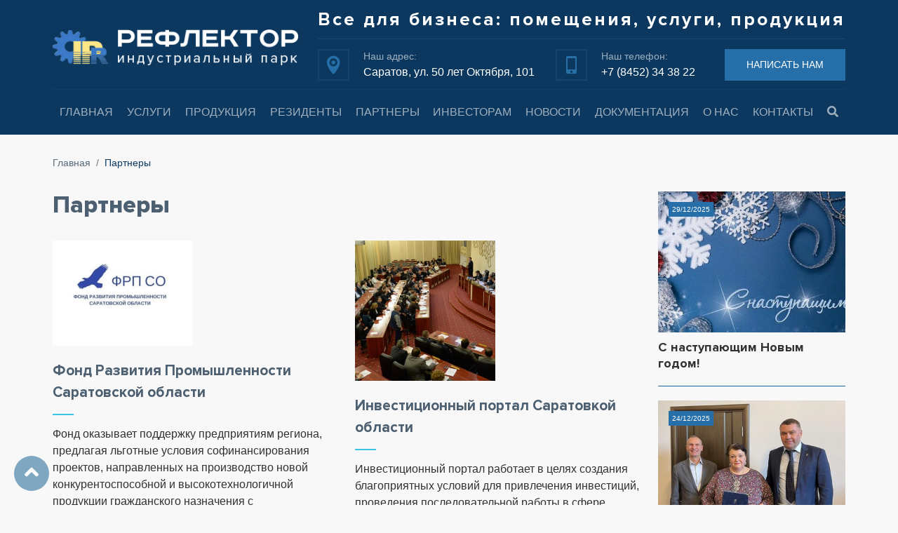

--- FILE ---
content_type: text/html; charset=UTF-8
request_url: https://reflektorpark.ru/partnery
body_size: 5070
content:
<!DOCTYPE html>
<html lang="ru-RU">
<head>
    <meta name="yandex-verification" content="cc0b4f6d70538852" />
    <meta charset="UTF-8">
    <meta http-equiv="X-UA-Compatible" content="IE=edge">
    <meta name="viewport" content="width=device-width, initial-scale=1">
    <link rel="shortcut icon" href="/favicon.ico" />
    <meta name="csrf-param" content="_csrf-frontend">
    <meta name="csrf-token" content="XZje77fXWV88S2nh5_J6R6LiTsaDBYtdYTjyDrk-TX8F9u6g4J0aExEdMIfKxDlqzrsYn7F1-DpScJZB9m0pFA==">
    <title>Партнеры</title>
    <meta name="description" content="Партнеры">
<link href="/assets/1c0fd44d/css/bootstrap.css" rel="stylesheet">
<link href="/css/site.css" rel="stylesheet">
<link href="/css/slick.css" rel="stylesheet">
<link href="/css/ladda-button/ladda-themeless.min.css" rel="stylesheet">
<link href="/css/fontawesome/solid.min.css" rel="stylesheet">
<link href="/css/fontawesome/fontawesome.min.css" rel="stylesheet">
<link href="/css/froala_editor/froala_editor.pkgd.min.css" rel="stylesheet">
<link href="/css/lightgallery.min.css" rel="stylesheet"></head>
<body>



<div class="bg1">
    <div class="container">
        <div class="head">
            <a class="head-logo" href="/">
                <img src="/img/logo.png" alt="">
            </a>
            <div class="head-right-block">
                <div class="slogan">
                    Все для бизнеса: помещения, услуги, продукция
                </div>
                <div class="top-menu-btn btn btn-primary">Меню</div>
                <div class="head-ico">
                    <a href="/page/kontakty"><img src="/img/ico2.png" alt=""></a>
                </div>
                <div class="head-text adres">
                    <div class="head-text-name">Наш адрес:</div>
                    <div>Саратов, ул. 50 лет Октября, 101</div>
                </div>

                <div class="head-ico">
                    <a href="tel:+78452343822"><img src="/img/ico1.png" alt=""></a>
                </div>
                <div class="head-text adres">
                    <div class="head-text-name">Наш телефон:</div>
                    <div> <a href="tel:+78452343822">+7 (8452) 34 38 22</a></div>
                </div>


                <div class="head-btn">
                    <button class="btn btn-primary d-none d-sm-block" type="button" data-uf-open="/modal/1">НАПИСАТЬ НАМ</button>
                </div>

            </div>
            <div class="clearfix"></div>
        </div>
    </div>
</div>

<div class="bg1">
    <div class="container position-relative">
        <ul class="nav nav-pills nav-fill gormenu">
            <li class="nav-item"><a class="nav-link" href="/">Главная</a></li>
            <li class="nav-item"><a class="nav-link" href="https://reflektorpark.ru/uslugi">Услуги</a></li><li class="nav-item"><a class="nav-link" href="https://reflektorpark.ru/produkciya">Продукция</a></li><li class="nav-item"><a class="nav-link" href="https://reflektorpark.ru/rez">Резиденты</a></li><li class="nav-item"><a class="nav-link" href="https://reflektorpark.ru/partnery">Партнеры</a></li><li class="nav-item"><a class="nav-link" href="https://reflektorpark.ru/investoram">Инвесторам</a></li><li class="nav-item"><a class="nav-link" href="https://reflektorpark.ru/novosti">Новости</a></li><li class="nav-item"><a class="nav-link" href="https://reflektorpark.ru/dokumentaciya">Документация</a></li>            <li class="nav-item"><a class="nav-link" href="/o-nas/21-nasha-komanda">О нас</a></li>
            <li class="nav-item"><a class="nav-link" href="/page/kontakty">Контакты</a></li>
            <li id="search-btn" class="nav-item"><i class="fas fa-search"></i></li>
        </ul>
        
<div class="search-box search">
    <form id="search-form" action="/search" method="post" role="form">
<input type="hidden" name="_csrf-frontend" value="XZje77fXWV88S2nh5_J6R6LiTsaDBYtdYTjyDrk-TX8F9u6g4J0aExEdMIfKxDlqzrsYn7F1-DpScJZB9m0pFA==">    <div class="row">
        <div class="col-md-8">
            <div class="form-group field-search-text required">

<input type="text" id="search-text" class="form-control" name="Search[text]" placeholder="Поиск по сайту" aria-required="true">

<p class="text-danger"></p>
</div>        </div>
        <div class="col-md-4">
            <button type="submit" id="static-send1" class="btn btn-primary btn-lg ladda-button float-right" data-style="slide-up" data-size="l">Найти</button>        </div>
    </div>
    </form></div>    </div>
</div>




<div class="container">
    <ul class="breadcrumb"><li class="breadcrumb-item"><a href="/">Главная</a></li>
<li class="breadcrumb-item active" aria-current="page">Партнеры</li>
</ul>
    <div class="row">
        <div class="col-12 col-md-9">
            <h1 class="cat">Партнеры</h1>
            <div class="row">
                                    <div class="col-12 col-md-6 mb-4">
                        <div class="row">
                            <div class="col-12">
                                <div class="partner-foto">
                                    <img src="/uploads/images/post-main/thumb/664-fond-razvitiya-promyshlennosti-saratovskoy-oblasti.jpg" alt="">
                                </div>
                            </div>
                            <div class="col-12">
                                <div class="partner-title-short">
                                    <a href="https://reflektorpark.ru/partnery/294-fond-razvitiya-promyshlennosti-saratovskoy-oblasti">Фонд Развития Промышленности Саратовской области</a>
                                </div>
                                <div class="mini-line"></div>
                                <div class="partner-text">
                                    <p>Фонд оказывает поддержку предприятиям региона, предлагая льготные условия софинансирования проектов, направленных на производство новой конкурентоспособной и высокотехнологичной продукции гражданского назначения с импортозамещающим или экспортным потенциалом<strong>.</strong>&nbsp;<br><br>тел. +7 8452 244 400</p><p>Эл.почта <a href="mailto:info@frp64.ru">info@frp64.ru</a>&nbsp;</p><p>Сайт&nbsp;<a href="http://frp64.ru/">http://frp64.ru/</a></p>                                </div>
                            </div>
                        </div>
                    </div>
                                    <div class="col-12 col-md-6 mb-4">
                        <div class="row">
                            <div class="col-12">
                                <div class="partner-foto">
                                    <img src="/uploads/images/post-main/thumb/37-investicionnyy-portal-saratovkoy-oblasti.jpg" alt="">
                                </div>
                            </div>
                            <div class="col-12">
                                <div class="partner-title-short">
                                    <a href="https://reflektorpark.ru/partnery/26-investicionnyy-portal-saratovkoy-oblasti">Инвестиционный портал Саратовкой области</a>
                                </div>
                                <div class="mini-line"></div>
                                <div class="partner-text">
                                    <p>Инвестиционный портал работает в целях создания благоприятных условий для привлечения инвестиций, проведения последовательной работы в сфере инвестиционной деятельности, технической и территориальной адаптации конкретных инвестиционных проектов в Саратовской области.&nbsp;</p><p>тел. +7 8452 79 69 96</p><p>Эл.почта <a href="mailto:aokrso@mail.ru">aokrso@mail.ru</a>&nbsp;</p><p>Сайт&nbsp;<a href="http://investinsaratov.ru">http://investinsaratov.ru</a></p>                                </div>
                            </div>
                        </div>
                    </div>
                                    <div class="col-12 col-md-6 mb-4">
                        <div class="row">
                            <div class="col-12">
                                <div class="partner-foto">
                                    <img src="/uploads/images/post-main/thumb/36-torgovo-promyshlennaya-palata-saratovskoy-oblasti.jpg" alt="">
                                </div>
                            </div>
                            <div class="col-12">
                                <div class="partner-title-short">
                                    <a href="https://reflektorpark.ru/partnery/16-torgovo-promyshlennaya-palata-saratovskoy-oblasti">Торгово-промышленная палата Саратовской области </a>
                                </div>
                                <div class="mini-line"></div>
                                <div class="partner-text">
                                    <p>Содействие социально-экономическому развитию региона, представление и защита интересов бизнеса, участие в разработке новых законов.</p><p>тел: &nbsp;(8452)390-350</p><p>Эл. почта:&nbsp;<a href="mailto:secretariat@sartpp.ru">secretariat@sartpp.ru</a></p><p>Сайт&nbsp;<a href="http://saratov.tpprf.ru" rel="noopener noreferrer" target="_blank">saratov.tpprf.ru</a></p>                                </div>
                            </div>
                        </div>
                    </div>
                                    <div class="col-12 col-md-6 mb-4">
                        <div class="row">
                            <div class="col-12">
                                <div class="partner-foto">
                                    <img src="/uploads/images/post-main/thumb/35-obshchestvennyy-sovet-pri-saratovskoy-oblastnoy-dume.jpg" alt="">
                                </div>
                            </div>
                            <div class="col-12">
                                <div class="partner-title-short">
                                    <a href="https://reflektorpark.ru/partnery/15-obshchestvennyy-sovet-pri-saratovskoy-oblastnoy-dume">Общественный совет при Саратовской областной Думе</a>
                                </div>
                                <div class="mini-line"></div>
                                <div class="partner-text">
                                    <p>Представление в Саратовской областной Думе интересов различных групп населения области через негосударственные некоммерческие организации, а также развитие общественной инициативы и становление гражданского общества в области.</p><p>тел. (8452)<strong>&nbsp;</strong>27 28 54</p><p>Эл. почта &nbsp;<a href="mailto:saratov.tusb@yandex.ru">saratov.tusb@yandex.ru</a></p><p>Cайт: &nbsp;<a href="https://srd.ru/index.php/component/content/article.html?id=7769&menu=480&submenu=496&selmenu=498" rel="noopener noreferrer" target="_blank">https://srd.ru/...</a></p>                                </div>
                            </div>
                        </div>
                    </div>
                                <div class="col-12">
                                    </div>
                            </div>
        </div>
        <div class="col-12 col-md-3">
            <div class="row">
                    <div class="col-6 col-md-12">
        <a href="/novosti/891-s-nastupaushchim-novym-godom">
            <div class="news-box">
                <div class="news-foto">
                    <img src="/uploads/images/post-main/thumb/1694-s-nastupaushchim-novym-godom.jpg" alt="">
                    <div class="news-foto-date">29/12/2025</div>
                </div>
                <div class="news-title">
                    С наступающим Новым годом!                </div>
            </div>
            <div class="news-line"></div>
        </a>
    </div>

    <div class="col-6 col-md-12">
        <a href="/novosti/890-nagrajdenie-pochetnoy-gramotoy-saratovskoy-oblasti">
            <div class="news-box">
                <div class="news-foto">
                    <img src="/uploads/images/post-main/thumb/1687-nagrajdenie-pochetnoy-gramotoy-saratovskoy-oblasti.jpg" alt="">
                    <div class="news-foto-date">24/12/2025</div>
                </div>
                <div class="news-title">
                    Награждение Почетной грамотой Саратовской областной Думы                </div>
            </div>
            <div class="news-line"></div>
        </a>
    </div>

    <div class="col-6 col-md-12">
        <a href="/novosti/889-saratovskaya-oblast-uluchshila-pozicii-v-borbe-s-nezakonnym-oborotom-produkcii">
            <div class="news-box">
                <div class="news-foto">
                    <img src="/uploads/images/post-main/thumb/1686-saratovskaya-oblast-uluchshila-pozicii-v-borbe-s-nezakonnym-oborotom-produkcii.png" alt="">
                    <div class="news-foto-date">16/12/2025</div>
                </div>
                <div class="news-title">
                    Саратовская область улучшила позиции в борьбе с незаконным оборотом продукции                </div>
            </div>
            <div class="news-line"></div>
        </a>
    </div>

    <div class="col-6 col-md-12">
        <a href="/novosti/888-dlya-rossiyskoy-radioelektronnoy-produkcii-utverjdeny-pravila-markirovki">
            <div class="news-box">
                <div class="news-foto">
                    <img src="/uploads/images/post-main/thumb/1685-dlya-rossiyskoy-radioelektronnoy-produkcii-utverjdeny-pravila-markirovki.png" alt="">
                    <div class="news-foto-date">03/12/2025</div>
                </div>
                <div class="news-title">
                    Для российской радиоэлектронной продукции утверждены сроки маркировки                </div>
            </div>
            <div class="news-line"></div>
        </a>
    </div>

            </div>
        </div>
    </div>
</div>
<div class="bg2 mt-2 mt-md-5">
    <div class="container">
        <div class="row">
            <div class="col-12 col-md-8">

                <div class="embed-responsive embed-responsive-16by9">
                    <iframe src="https://vk.com/video_ext.php?oid=38769330&id=456239088&hash=50b1292f78544436" width="640" height="360" frameborder="0" allowfullscreen="1" allow="autoplay; encrypted-media; fullscreen; picture-in-picture"></iframe>
                </div>

            </div>
            <div class="col-12 col-md-4">
                <div class="contact-box">
                    <div class="title-white mt-3 mt-md-0">Контакты</div>
                    <div class="main-uslugi-line"></div>

                    <div class="mt-4 mt-md-5">
                        <div class="head-ico">
                            <img src="/img/ico4.png" alt="">
                        </div>
                        <div class="head-text">
                            <div class="head-text-name">Наш адрес:</div>
                            <div>Саратов, <br>50 лет Октября, 101
                            </div>
                        </div>
                        <div class="clearfix"></div>
                    </div>

                    <div class="mt-4">
                        <div class="head-ico">
                            <img src="/img/ico3.png" alt="">
                        </div>
                        <div class="head-text">
                            <div class="head-text-name">Наш телефон:</div>
                            <div> <a href="tel:+78452343822">+7 (8452) 34 38 22</a></div>
                        </div>
                        <div class="clearfix"></div>
                    </div>

                    <div class="mt-4">
                        <div class="head-ico">
                            <img src="/img/ico5.png" alt="">
                        </div>
                        <div class="head-text">
                            <div class="head-text-name">Время работы:</div>
                            <div>Пн - Пт: 8:00 - 17:00</div>
                        </div>
                        <div class="clearfix"></div>
                    </div>

                    <div class="mt-4">
                        <button class="btn btn-primary btn-block" type="button" data-uf-open="/modal/1">НАПИСАТЬ НАМ</button>
                    </div>
                </div>
            </div>
        </div>
    </div>
</div>

<script type="text/javascript" charset="utf-8" async src="https://api-maps.yandex.ru/services/constructor/1.0/js/?um=constructor%3A0a91fc9e9d8ead31b9f7bddf979c6a9c1a1ddf3663a1a16267fa7509b1a21868&amp;width=100%25&amp;height=400&amp;lang=ru_RU&amp;scroll=true"></script>

<footer class="footer">
    <div class="container">
        <div class="row">
            <div class="col-12">
                <div class="foter-mini">
                     <div class="float-lg-left">
                        <div>© 2018 Индустриальный парк РЕФЛЕКТОР. Все права защищены</div>
                        <div><a href="/login">Вход для резидентов</a></div>
                     </div>                   
                    <div class="float-lg-right"><a href="https://64web.ru/" target="_blank">Разработка сайта - 64web</a></div>
                </div>
            </div>
        </div>
    </div>
</footer>

<div id="toTop" style="display: block;"><i class="fas fa-angle-up"></i></div>

<!-- Modal -->
<div class="modal fade" id="modalform" tabindex="-1" role="dialog" aria-labelledby="exampleModalCenterTitle" aria-hidden="true">
    <div class="modal-dialog modal-sm" role="document">
        <div class="modal-content">
            <div id="modal_content"></div>
        </div>
    </div>
</div>

<!— Yandex.Metrika counter —>
<script type="text/javascript" >
(function(m,e,t,r,i,k,a){m[i]=m[i]||function(){(m[i].a=m[i].a||[]).push(arguments)};
m[i].l=1*new Date();k=e.createElement(t),a=e.getElementsByTagName(t)[0],k.async=1,k.src=r,a.parentNode.insertBefore(k,a)})
(window, document, "script", "https://mc.yandex.ru/metrika/tag.js", "ym");ym(65067289, "init", {clickmap:true,
trackLinks:true,
accurateTrackBounce:true
});
</script>
<noscript><div><img src="https://mc.yandex.ru/watch/65067289" style="position:absolute; left:-9999px;" alt="" /></div></noscript>
<!— /Yandex.Metrika counter —>

<script src="/assets/2b1084db/jquery.js"></script>
<script src="/assets/2b9197ed/yii.js"></script>
<script src="/assets/20e42315/umd/popper.js"></script>
<script src="/assets/1c0fd44d/js/bootstrap.js"></script>
<script src="/js/modal.js"></script>
<script src="/js/ladda-button/spin.min.js"></script>
<script src="/js/ladda-button/ladda.min.js"></script>
<script src="/js/jquery.matchHeight-min.js"></script>
<script src="/js/slick.min.js"></script>
<script src="/js/my.js"></script>
<script src="/js/froala_editor/froala_editor.pkgd.min.js"></script>
<script src="/js/froala_editor/languages/ru.js"></script>
<script src="/js/lightgallery-all.min.js"></script>
<script src="/assets/2b9197ed/yii.validation.js"></script>
<script src="/assets/2b9197ed/yii.activeForm.js"></script>
<script>jQuery(function ($) {
jQuery('#search-form').yiiActiveForm([{"id":"search-text","name":"text","container":".field-search-text","input":"#search-text","error":".text-danger","validate":function (attribute, value, messages, deferred, $form) {value = yii.validation.trim($form, attribute, []);yii.validation.required(value, messages, {"message":"Необходимо заполнить «Text»."});yii.validation.string(value, messages, {"message":"Значение «Text» должно быть строкой.","min":2,"tooShort":"Значение «Text» должно содержать минимум 2 символа.","max":255,"tooLong":"Значение «Text» должно содержать максимум 255 символов.","skipOnEmpty":1});}}], {"errorCssClass":"has-danger"});
});</script></body>
</html>


--- FILE ---
content_type: text/css
request_url: https://reflektorpark.ru/css/site.css
body_size: 3089
content:
@font-face {
    font-family: "ProximaNova-Light";
    src: url("../fonts/ProximaNova/ProximaNova-Light.eot");
    src: url("../fonts/ProximaNova/ProximaNova-Light.eot?#iefix")format("embedded-opentype"),
    url("../fonts/ProximaNova/ProximaNova-Light.woff") format("woff"),
    url("../fonts/ProximaNova/ProximaNova-Light.ttf") format("truetype");
    font-style: normal;
    font-weight: normal;
}

@font-face {
    font-family: "ProximaNova-Regular";
    src: url("../fonts/ProximaNova/ProximaNova-Regular.eot");
    src: url("../fonts/ProximaNova/ProximaNova-Regular.eot?#iefix")format("embedded-opentype"),
    url("../fonts/ProximaNova/ProximaNova-Regular.woff") format("woff"),
    url("../fonts/ProximaNova/ProximaNova-Regular.ttf") format("truetype");
    font-style: normal;
    font-weight: normal;
}

@font-face {
    font-family: "ProximaNova-Bold";
    src: url("../fonts/ProximaNova/ProximaNova-Bold.eot");
    src: url("../fonts/ProximaNova/ProximaNova-Bold.eot?#iefix")format("embedded-opentype"),
    url("../fonts/ProximaNova/ProximaNova-Bold.woff") format("woff"),
    url("../fonts/ProximaNova/ProximaNova-Bold.ttf") format("truetype");
    font-style: normal;
    font-weight: normal;
}

@font-face {
    font-family: "ProximaNova-Extrabld";
    src: url("../fonts/ProximaNova/ProximaNova-Extrabld.eot");
    src: url("../fonts/ProximaNova/ProximaNova-Extrabld.eot?#iefix")format("embedded-opentype"),
    url("../fonts/ProximaNova/ProximaNova-Extrabld.woff") format("woff"),
    url("../fonts/ProximaNova/ProximaNova-Extrabld.ttf") format("truetype");
    font-style: normal;
    font-weight: normal;
}

.col-1, .col-2, .col-3, .col-4, .col-5, .col-6, .col-7, .col-8, .col-9, .col-10, .col-11, .col-12, .col, .col-auto, .col-sm-1, .col-sm-2, .col-sm-3, .col-sm-4, .col-sm-5, .col-sm-6, .col-sm-7, .col-sm-8, .col-sm-9, .col-sm-10, .col-sm-11, .col-sm-12, .col-sm, .col-sm-auto, .col-md-1, .col-md-2, .col-md-3, .col-md-4, .col-md-5, .col-md-6, .col-md-7, .col-md-8, .col-md-9, .col-md-10, .col-md-11, .col-md-12, .col-md, .col-md-auto, .col-lg-1, .col-lg-2, .col-lg-3, .col-lg-4, .col-lg-5, .col-lg-6, .col-lg-7, .col-lg-8, .col-lg-9, .col-lg-10, .col-lg-11, .col-lg-12, .col-lg, .col-lg-auto, .col-xl-1, .col-xl-2, .col-xl-3, .col-xl-4, .col-xl-5, .col-xl-6, .col-xl-7, .col-xl-8, .col-xl-9, .col-xl-10, .col-xl-11, .col-xl-12, .col-xl, .col-xl-auto {
    position: relative;
    width: 100%;
    min-height: 1px;
    padding-right: 5px;
    padding-left: 5px;
}

.row {
    margin-right: -5px;
    margin-left: -5px;
}

.container {
    padding-right: 5px;
    padding-left: 5px;
}

@media (min-width: 992px) {
    .col-1, .col-2, .col-3, .col-4, .col-5, .col-6, .col-7, .col-8, .col-9, .col-10, .col-11, .col-12, .col, .col-auto, .col-sm-1, .col-sm-2, .col-sm-3, .col-sm-4, .col-sm-5, .col-sm-6, .col-sm-7, .col-sm-8, .col-sm-9, .col-sm-10, .col-sm-11, .col-sm-12, .col-sm, .col-sm-auto, .col-md-1, .col-md-2, .col-md-3, .col-md-4, .col-md-5, .col-md-6, .col-md-7, .col-md-8, .col-md-9, .col-md-10, .col-md-11, .col-md-12, .col-md, .col-md-auto, .col-lg-1, .col-lg-2, .col-lg-3, .col-lg-4, .col-lg-5, .col-lg-6, .col-lg-7, .col-lg-8, .col-lg-9, .col-lg-10, .col-lg-11, .col-lg-12, .col-lg, .col-lg-auto, .col-xl-1, .col-xl-2, .col-xl-3, .col-xl-4, .col-xl-5, .col-xl-6, .col-xl-7, .col-xl-8, .col-xl-9, .col-xl-10, .col-xl-11, .col-xl-12, .col-xl, .col-xl-auto {
        position: relative;
        width: 100%;
        min-height: 1px;
        padding-right: 10px;
        padding-left: 10px;
    }
    .row {
        margin-right: -10px;
        margin-left: -10px;
    }
}

.help-block {
    color: #ff2400;
}

ul.pagination {
    margin: 20px 0 0 0;
}

.breadcrumb {
    background: none;
    padding: 0;
    margin: 10px 0 10px 0;
    font-size: 14px;
}

@media (min-width: 768px){
    .breadcrumb {
        margin: 30px 0 30px 0;
    }
}

.breadcrumb-item.active {
    color: #0c385f;
}

.breadcrumb a {
    color: #596a7a;
}

html,
body {
    height: 100%;
    background-color: #f8f8f8;
    color: #323131;
    font-weight: normal;
}

a.fr-file {
    color: #266fa8;
    text-decoration: underline;
}

.social {
    margin: -30px 0 0 0;
    padding-bottom: 30px;
    font-size: 12px;
}

a {
    color: #4d6071;
}

.news-text a {
    color: #4d6071;
    font-weight: 600;
}

a:hover {
    text-decoration: none;
    color: #323131;
}

img {
    max-width: 100%;
}


.btn {
    border-radius: 0;
    padding: 11px 30px;
    font-size: 14px;
}

.btn-primary {
    color: #fff;
    background-color: #266fa8;
    border-color: #266fa8;
    transition: all 0.2s ease-in-out;
}

.btn-primary:hover {
    color: #fff;
    background-color: #266fa8;
    border-color: #266fa8;
    opacity:.8;
}

.page-item.active .page-link {
    background-color: #266fa8;
    border-color: #266fa8;
}
.page-link {
    color: #596a7a;
    background-color: #f8f8f8;
    border: 1px solid #d1d6da;
}

ul.uslugi-list {
    padding: 0;
}

ul.uslugi-list li{
    list-style: none;
    text-decoration: underline;
    font-size: 16px;
    line-height: 30px;
}

ul.uslugi-list li:hover {
    text-decoration: none;
}

/*поиск*/

.num-res {
    margin-bottom: 20px;
    font-size: 22px;
}

ol.search-list a{
    text-decoration: underline;
    font-size: 22px;
}

ol.search-list li {
    padding-left: 10px;
    margin-bottom: 10px;
}

.search-box {
    background-color: #093154;
    padding: 10px 10px;
    width: 100%;
    position: absolute;
    left: 0;
    bottom: -65px;
    z-index: 999;
    margin: 0 -5px;
    display: none;
}

.search-box input, .search-box input:focus {
    height: 45px;
    background-color: #093154;
    color: #fff;
    border: none;
    box-shadow:none;
}

.search-box input::-webkit-input-placeholder {color:#9eafbf; opacity:1;}/* webkit */
.search-box input::-moz-placeholder          {color:#9eafbf; opacity:1;}/* Firefox 19+ */
.search-box input:-moz-placeholder           {color:#9eafbf; opacity:1;}/* Firefox 18- */
.search-box input:-ms-input-placeholder      {color:#9eafbf; opacity:1;}/* IE */

.search-box .form-group {
    margin-bottom: 0;
}

.search-box .text-danger {
    margin-bottom: 0;
    display: none;
}

#search-btn {
    color: #fff;
    opacity: .6;
    padding: 20px 0;
    transition: all 0.2s ease-in-out;
    border-top: 1px solid #16446c;
    cursor: pointer;
}

#search-btn:hover {
    opacity: 1;
    border-top: 1px solid #22a3bf;
}

/*шапка*/

.bg1 {
    background-color: #0c385f;
}

.head {
    padding: 12px 0 12px 0;
    color: #fff;
    background-color: #0c385f;
}

.head a {
    color: #fff;
}

.slogan {
    text-align: center;
    font-size: 20px;
    font-family: "ProximaNova-Bold";
    border-bottom: 1px solid #16446c;
    padding-bottom: 10px;
    margin-bottom: 14px;
    line-height: 130%;
}

a.head-logo {
    margin: 0 auto 10px auto;
    display: block;
    max-width: 380px;
    padding: 0 10px;
}

.head-btn {
    float: right;
}

.head-ico {
    float: left;
    margin-right: 10px;
}

.head-ico:hover {
    opacity: .8;
}

.head-right-block{

}

.head-text {
    float: left;
    margin-right: 10px;
}

.head-text.adres {
    display: none;
}

.head-text-name {
    font-size: 14px;
    opacity: 0.6;
}

@media (min-width: 768px){
    a.head-logo {
        padding: 0;
    }
    .head-text.adres {
        display: block;
    }
    .slogan {
        text-align: justify;
        text-align-last: justify;
        font-size: 20px;
        letter-spacing: 4px;
    }
}

@media (min-width: 992px){
    .head-ico {
        margin-right: 20px;
    }
    .slogan {
        font-size: 26px;
        letter-spacing: 6px;
    }
}

@media (min-width: 1200px){
    a.head-logo {
        float: left;
        margin:0 10px 0 0;
        max-width: 350px;
        padding-top: 30px;
    }
    .slogan {
        letter-spacing: 3px;
    }
    .head-right-block{
        float: right;
    }
    .head-text {
        margin-right: 30px;
    }
}

.top-menu-btn {
    margin-right: 10px;
    float: left;
    display: block;
}

ul.gormenu a {
    color: #fff;
    padding: 13px 0;
    border-top: 1px solid #16446c;
    text-transform: uppercase;
    font-size: 16px;
    opacity: .6;
}

ul.gormenu a {
    transition: all 0.2s ease-in-out;
}

ul.gormenu a:hover {
    opacity: 1;
    border-top: 1px solid #22a3bf;
}

.nav-pills .nav-link {
    border-radius: 0;
}

.nav {
    display: none;
}

@media (min-width: 768px){
    .nav {
        display: flex;
    }
    ul.gormenu a {
        padding: 20px 0;
        font-size: 14px;
    }
    .top-menu-btn {
        display: none;
    }
}

@media (min-width: 992px){
    ul.gormenu a {
        font-size: 16px;
    }
}


/*контент*/

.cat-text {
    margin-bottom: 40px;
}

h1.cat {
    font-size: 22px;
    font-family: ProximaNova-Extrabld;
    color: #4d6071;
    margin-bottom: 20px;
}

@media (min-width: 768px){
    h1.cat {
        font-size: 34px;
        margin-bottom: 30px;
    }

}

.title {
    color: #4e6071;
    font-family: "ProximaNova-Extrabld";
    font-size: 22px;
}

.title-white{
    color: #fff;
    font-family: "ProximaNova-Extrabld";
    font-size: 22px;
    text-transform: uppercase;
}

.mini-line {
    width: 30px;
    height: 2px;
    background-color: #39c5e3;
    margin-bottom: 15px;
}

/*список под категорий*/

ul.sub-cat {
    padding: 0px 0 0 30px;
    margin: -10px 0 20px 0;
}

ul.sub-cat li.nav-item.active {
    border-bottom: 1px solid #22a3bf;
}

ul.sub-cat li a.nav-link {
    padding: 0;
    color: #4e6071;
    font-size: 14px;
}

ul.sub-cat li.nav-item.active a.nav-link {
    padding: 0;
    color: #0c385f;
}

@media (min-width: 992px){
    .sub-cat-line {
        width: 100%;
        height: 1px;
        background-color: #d1d6da;
        margin-bottom: 40px;
        margin-top: -11px;
    }
    ul.sub-cat li.nav-item.active {
        padding-bottom: 10px;
    }

    ul.sub-cat li.nav-item{
        padding-bottom: 10px;
        margin-right: 10px;
    }

    ul.sub-cat li {
        float: left;
        list-style: none;
    }

    ul.sub-cat {
        padding: 0 0 10px 0;
        margin: -20px 0 0 0;
    }
}



/*категория продукция*/

.product-box {
    border: 1px solid #d3d8dc;
    transition: all 0.2s ease-in-out;
}

.product-box:hover {
    background-color: #fff;
}

.product-right-box {
    padding: 25px 25px 25px 15px;
}

.product-btb-short a{
    margin-top: 20px;
    text-transform: uppercase;
    font-size: 14px;    
    padding: 10px 40px;
    display: inline-block;
    background-color: #266fa8;
    color: #fff;
    transition: all 0.2s ease-in-out;
}

.product-btb-short a:hover {
    opacity: .8;
}

.product-url a{
    color: #266fa8;
}

/*блок новости*/

.news-foto {
    position: relative;
}

.news-foto img {
    width: 100%;
}

.news-foto-date {
    position: absolute;
    top: 15px;
    left: 15px;
    background-color: #266fa8;
    padding: 3px 5px;
    color: #fff;
    font-size: 10px;
}

.news-foto-full {
    margin-bottom: 20px;
}

.news-foto-full img {
    width: 100%;
}

.news-title-short {
    color: #323131;
    font-size: 21px;
    font-family: ProximaNova-Bold;
    margin: 10px 0 10px 0;
}

.news-text-full {
    font-size: 18px;
    line-height: 170%;
}

.news-btb-short a{
    text-transform: uppercase;
    font-size: 14px;
    color: #4e6071;
    border: 1px solid #d1d6da;
    padding: 11px 20px;
    display: inline-block;
    transition: all 0.2s ease-in-out;
}

.news-btb-short a:hover {
    color: #fff;
    background-color: #266fa8;
    border: 1px solid #266fa8;
}

.news-box {
    overflow: hidden;
}

.news-line {
    width: 100%;
    height: 1px;
    background-color: #1a639c;
    margin: 20px 0;
}

.news-title {
    font-family: ProximaNova-Bold;
    font-size: 16px;
    line-height: 110%;
    margin-top: 10px;
    color: #323131;
}

@media (min-width: 768px){
    .news-title-short {
        margin: 0 0 10px 0;
    }
    .news-title {
        font-size: 18px;
        line-height: 130%;
    }
}

/*партнеры*/

.partner-title-short {
    color: #323131;
    font-size: 21px;
    font-family: ProximaNova-Bold;
    margin-bottom: 15px;
}

.partner-foto {
    max-width: 200px; margin-bottom: 20px;
}

.partner-text {
    margin-bottom: 40px;
}


/*резиденты*/
.resident-btb-short {
    float: left;
    margin-right: 10px;
}
.resident-btb-short a{
    text-transform: uppercase;
    font-size: 14px;
    color: #4e6071;
    border: 1px solid #d1d6da;
    padding: 11px 20px;
    display: inline-block;
    transition: all 0.2s ease-in-out;
}

.resident-btb-short a:hover {
    color: #fff;
    background-color: #266fa8;
    border: 1px solid #266fa8;
}


/*карта*/
.bg2 {
    background-color: #10416a;
    background-position: right;
    padding: 30px 0 10px 0;
    color: #fff;
}

.bg2 a {
    color: #fff;
}

.contact-box {
}
@media (min-width: 768px){
    .contact-box {
        padding-left: 15px;
    }
}

@media (min-width: 992px){
    .bg2 {
        background-image: url(/img/bg1.jpg);
        background-position: right;
        padding: 60px 0 60px 0;
        color: #fff;
    }
    .contact-box {
        padding-left: 30px;
    }
}

/*главная*/
.main-uslugi-box {
    border: 1px solid #d4d8dc;
    text-align: center;
    margin-top: 10px;
    padding: 20px 0;
    transition: all 0.5s ease-in-out;
    /*background-color: #fff;*/
}

.main-uslugi-box:hover {
    background-color: #387bb0;
}

.main-uslugi-box:hover .main-uslugi-title {
    color: #fff;
}

.main-uslugi-img {
    padding-bottom: 10px;
    width: 100px;
    height: 100px;
    margin: 0 auto;
}

.main-uslugi-box:hover .main-uslugi-img {
    background-position-y: 100px;
}

.main-uslugi-box:hover .main-uslugi-line {
    background-color: #fff;
}

.main-uslugi-title {
    text-transform: uppercase;
    color: #323131;
    font-family: "ProximaNova-Regular";
    font-size: 12px;
}

@media (min-width: 768px){
    .main-uslugi-box {
        margin-top: 30px;
        padding: 70px 0;
    }
    .main-uslugi-title {
        font-size: 16px;
    }
}

.main-uslugi-line {
    height: 2px;
    width: 30px;
    background-color: #2bc1e2;
    margin: 10px 0 0 0;
}


/*footer*/

.footer {
    background-color: #093154;
    color: #a1b2c1;
}

.footer-title {
    color: #fff;
    font-size: 18px;
    font-family: OpenSansSemiBold;
    margin-bottom: 20px;
}


.foter-mini {
    padding: 20px 0;
    background-color: #093154;
    color: #a1b2c1;
    font-size: 14px;
}

.foter-mini a{
    color: #a1b2c1;
    text-decoration: underline;
}

#toTop {
    width: 50px;
    height: 50px;
    background: #4B85AA;
    position: fixed;
    bottom: 20px;
    left: 20px;
    cursor: pointer;
    display: none;
    border-radius: 50%;
    z-index: 200;
    color: #fff;
    padding: 0px 0 0 15px;
    font-size: 32px;
    opacity: .7;
}

#toTop:hover {
    opacity: 1;
}

/*user*/
.user-bg {
    background-color: #000;
    color: #fff;
    padding: 10px 0;
    text-align: right;
}


/*modal*/

.modal-rulez {
    font-size: 12px;
    color: #a5a3a3;
    margin-top: 20px;
}

.modal-header {
    border-bottom: 0;
    padding: 20px 20px 0 20px;
}

.modal-title {
    font-size: 26px;
}

.modal-header .close {
    font-size: 40px;
    padding: 10px;
    margin: -30px -20px 0 0;
}

.modal-header .close:focus {
    outline: none;
}

.modal-rulez a {
    color: #a5a3a3;
    text-decoration: underline;
}

.modal-rulez label, .modal-rulez p, .modal-rulez .form-group {
    margin-bottom: 0;
}

.modal-sm {
    max-width: 500px;
}

.modal-body {
    padding: 20px 20px 20px 20px;
}

@media (min-width: 768px){
    .modal-body {
        padding: 0 40px 40px 40px;
    }
    .modal-header {
        padding: 40px 40px 20px 40px;
    }
    .modal-header .close {
        margin: -40px -30px 0 0;
    }
}

--- FILE ---
content_type: application/javascript; charset=utf-8
request_url: https://reflektorpark.ru/js/my.js
body_size: 476
content:
//слайдер
$(document).ready(function(){
    $('.carusel').slick({
        infinite: true,
        slidesToShow: 1,
        slidesToScroll: 1,
        autoplay: true,
        autoplaySpeed: 2000,
        arrows: true,
        draggable: true,
        adaptiveHeight: true,
        dots: false,
    });

    //галерея
    $("#gal").lightGallery({
        share: false,
        zoom: false,
        fullScreen: false,
        download: false,
    });

    //одинаковая высота блоков
   if(document.body.clientWidth < 768){
       $('.news-title').matchHeight({
           byRow: false
       });
   }

   //кнопка меню на мобилке
    $('.top-menu-btn').click(function () {
        $('.nav').slideToggle(300);
    });

    //кнопка наверх
    $(function () {
        $(window).scroll(function () {
            if ($(this).scrollTop() >= 100) {
                $('#toTop').fadeIn();
            } else {
                $('#toTop').fadeOut();
            }
        });
        $('#toTop').click(function () {
            $('body,html').animate({scrollTop:0}, 500);
        });
    });


    //кнопка поска
    $('#search-btn').click(function () {
        $('.search-box').slideToggle('slow');
    });



});

--- FILE ---
content_type: application/javascript; charset=utf-8
request_url: https://reflektorpark.ru/js/froala_editor/languages/ru.js
body_size: 5161
content:
/*!
 * froala_editor v2.8.5 (https://www.froala.com/wysiwyg-editor)
 * License https://froala.com/wysiwyg-editor/terms/
 * Copyright 2014-2018 Froala Labs
 */

(function (factory) {
    if (typeof define === 'function' && define.amd) {
        // AMD. Register as an anonymous module.
        define(['jquery'], factory);
    } else if (typeof module === 'object' && module.exports) {
        // Node/CommonJS
        module.exports = function( root, jQuery ) {
            if ( jQuery === undefined ) {
                // require('jQuery') returns a factory that requires window to
                // build a jQuery instance, we normalize how we use modules
                // that require this pattern but the window provided is a noop
                // if it's defined (how jquery works)
                if ( typeof window !== 'undefined' ) {
                    jQuery = require('jquery');
                }
                else {
                    jQuery = require('jquery')(root);
                }
            }
            return factory(jQuery);
        };
    } else {
        // Browser globals
        factory(window.jQuery);
    }
}(function ($) {
/**
 * Russian
 */

$.FE.LANGUAGE['ru'] = {
  translation: {
    // Place holder
    "Type something": "\u041d\u0430\u043f\u0438\u0448\u0438\u0442\u0435 \u0447\u0442\u043e\u002d\u043d\u0438\u0431\u0443\u0434\u044c",

    // Basic formatting
    "Bold": "\u0416\u0438\u0440\u043d\u044b\u0439",
    "Italic": "\u041a\u0443\u0440\u0441\u0438\u0432",
    "Underline": "\u041f\u043e\u0434\u0447\u0435\u0440\u043a\u043d\u0443\u0442\u044b\u0439",
    "Strikethrough": "\u0417\u0430\u0447\u0435\u0440\u043a\u043d\u0443\u0442\u044b\u0439",

    // Main buttons
    "Insert": "\u0412\u0441\u0442\u0430\u0432\u0438\u0442\u044c",
    "Delete": "\u0423\u0434\u0430\u043b\u0438\u0442\u044c",
    "Cancel": "\u041e\u0442\u043c\u0435\u043d\u0438\u0442\u044c",
    "OK": "\u041e\u043a",
    "Back": "\u043d\u0430\u0437\u0430\u0434",
    "Remove": "\u0423\u0434\u0430\u043b\u0438\u0442\u044c",
    "More": "\u0411\u043e\u043b\u044c\u0448\u0435",
    "Update": "\u041e\u0431\u043d\u043e\u0432\u0438\u0442\u044c",
    "Style": "\u0421\u0442\u0438\u043b\u044c",

    // Font
    "Font Family": "\u0428\u0440\u0438\u0444\u0442",
    "Font Size": "\u0420\u0430\u0437\u043c\u0435\u0440 \u0448\u0440\u0438\u0444\u0442\u0430",

    // Colors
    "Colors": "\u0426\u0432\u0435\u0442\u0430",
    "Background": "\u0424\u043e\u043d",
    "Text": "\u0422\u0435\u043a\u0441\u0442",
    "HEX Color": "HEX цвет",

    // Paragraphs
    "Paragraph Format": "\u0424\u043e\u0440\u043c\u0430\u0442 \u0430\u0431\u0437\u0430\u0446\u0430",
    "Normal": "\u041d\u043e\u0440\u043c\u0430\u043b\u044c\u043d\u044b\u0439",
    "Code": "\u041a\u043e\u0434",
    "Heading 1": "\u0417\u0430\u0433\u043e\u043b\u043e\u0432\u043e\u043a 1",
    "Heading 2": "\u0417\u0430\u0433\u043e\u043b\u043e\u0432\u043e\u043a 2",
    "Heading 3": "\u0417\u0430\u0433\u043e\u043b\u043e\u0432\u043e\u043a 3",
    "Heading 4": "\u0417\u0430\u0433\u043e\u043b\u043e\u0432\u043e\u043a 4",

    // Style
    "Paragraph Style": "\u0421\u0442\u0438\u043b\u044c \u0430\u0431\u0437\u0430\u0446\u0430",
    "Inline Style": "\u0412\u0441\u0442\u0440\u043e\u0435\u043d\u043d\u044b\u0439 \u0441\u0442\u0438\u043b\u044c",

    // Alignment
    "Align": "\u0412\u044b\u0440\u043e\u0432\u043d\u044f\u0442\u044c \u043f\u043e",
    "Align Left": "\u041f\u043e \u043b\u0435\u0432\u043e\u043c\u0443 \u043a\u0440\u0430\u044e",
    "Align Center": "\u041f\u043e \u0446\u0435\u043d\u0442\u0440\u0443",
    "Align Right": "\u041f\u043e \u043f\u0440\u0430\u0432\u043e\u043c\u0443 \u043a\u0440\u0430\u044e",
    "Align Justify": "\u041f\u043e \u0448\u0438\u0440\u0438\u043d\u0435",
    "None": "\u041d\u0438\u043a\u0430\u043a",

    // Lists
    "Ordered List": "\u041d\u0443\u043c\u0435\u0440\u043e\u0432\u0430\u043d\u043d\u044b\u0439 \u0441\u043f\u0438\u0441\u043e\u043a",
    "Unordered List": "\u041c\u0430\u0440\u043a\u0438\u0440\u043e\u0432\u0430\u043d\u043d\u044b\u0439 \u0441\u043f\u0438\u0441\u043e\u043a",

    // Indent
    "Decrease Indent": "\u0423\u043c\u0435\u043d\u044c\u0448\u0438\u0442\u044c \u043e\u0442\u0441\u0442\u0443\u043f",
    "Increase Indent": "\u0423\u0432\u0435\u043b\u0438\u0447\u0438\u0442\u044c \u043e\u0442\u0441\u0442\u0443\u043f",

    // Links
    "Insert Link": "\u0412\u0441\u0442\u0430\u0432\u0438\u0442\u044c \u0441\u0441\u044b\u043b\u043a\u0443",
    "Open in new tab": "\u041e\u0442\u043a\u0440\u044b\u0442\u044c \u0432 \u043d\u043e\u0432\u043e\u0439 \u0432\u043a\u043b\u0430\u0434\u043a\u0435",
    "Open Link": "\u041f\u0435\u0440\u0435\u0439\u0442\u0438 \u043f\u043e \u0441\u0441\u044b\u043b\u043a\u0435",
    "Edit Link": "\u041e\u0442\u0440\u0435\u0434\u0430\u043a\u0442\u0438\u0440\u043e\u0432\u0430\u0442\u044c \u0441\u0441\u044b\u043b\u043a\u0443",
    "Unlink": "\u0423\u0434\u0430\u043b\u0438\u0442\u044c \u0441\u0441\u044b\u043b\u043a\u0443",
    "Choose Link": "\u0412\u044b\u0431\u0435\u0440\u0438\u0442\u0435 \u0441\u0441\u044b\u043b\u043a\u0443",

    // PostsImages
    "Insert Image": "\u0412\u0441\u0442\u0430\u0432\u0438\u0442\u044c \u0438\u0437\u043e\u0431\u0440\u0430\u0436\u0435\u043d\u0438\u0435",
    "Upload Image": "\u0417\u0430\u0433\u0440\u0443\u0437\u0438\u0442\u044c \u0438\u0437\u043e\u0431\u0440\u0430\u0436\u0435\u043d\u0438\u0435",
    "By URL": "\u041f\u043e \u0441\u0441\u044b\u043b\u043a\u0435",
    "Browse": "\u0417\u0430\u0433\u0440\u0443\u0436\u0435\u043d\u043d\u044b\u0435 \u0438\u0437\u043e\u0431\u0440\u0430\u0436\u0435\u043d\u0438\u044f",
    "Drop image": "\u041f\u0435\u0440\u0435\u043c\u0435\u0441\u0442\u0438\u0442\u0435 \u0441\u044e\u0434\u0430 \u0438\u0437\u043e\u0431\u0440\u0430\u0436\u0435\u043d\u0438\u0435",
    "or click": "\u0438\u043b\u0438 \u043d\u0430\u0436\u043c\u0438\u0442\u0435",
    "Manage Images": "\u0423\u043f\u0440\u0430\u0432\u043b\u0435\u043d\u0438\u0435 \u0438\u0437\u043e\u0431\u0440\u0430\u0436\u0435\u043d\u0438\u044f\u043c\u0438",
    "Loading": "\u0417\u0430\u0433\u0440\u0443\u0437\u043a\u0430",
    "Deleting": "\u0423\u0434\u0430\u043b\u0435\u043d\u0438\u0435",
    "Tags": "\u041a\u043b\u044e\u0447\u0435\u0432\u044b\u0435 \u0441\u043b\u043e\u0432\u0430",
    "Are you sure? Image will be deleted.": "\u0412\u044b \u0443\u0432\u0435\u0440\u0435\u043d\u044b? \u0418\u0437\u043e\u0431\u0440\u0430\u0436\u0435\u043d\u0438\u0435 \u0431\u0443\u0434\u0435\u0442 \u0443\u0434\u0430\u043b\u0435\u043d\u043e.",
    "Replace": "\u0417\u0430\u043c\u0435\u043d\u0438\u0442\u044c",
    "Uploading": "\u0417\u0430\u0433\u0440\u0443\u0437\u043a\u0430",
    "Loading image": "\u0417\u0430\u0433\u0440\u0443\u0437\u043a\u0430 \u0438\u0437\u043e\u0431\u0440\u0430\u0436\u0435\u043d\u0438\u044f",
    "Display": "\u041f\u043e\u043b\u043e\u0436\u0435\u043d\u0438\u0435",
    "Inline": "\u041e\u0431\u0442\u0435\u043a\u0430\u043d\u0438\u0435 \u0442\u0435\u043a\u0441\u0442\u043e\u043c",
    "Break Text": "\u0412\u0441\u0442\u0440\u043e\u0435\u043d\u043d\u043e\u0435 \u0432 \u0442\u0435\u043a\u0441\u0442",
    "Alternative Text": "\u0410\u043b\u044c\u0442\u0435\u0440\u043d\u0430\u0442\u0438\u0432\u043d\u044b\u0439 \u0442\u0435\u043a\u0441\u0442",
    "Change Size": "\u0418\u0437\u043c\u0435\u043d\u0438\u0442\u044c \u0440\u0430\u0437\u043c\u0435\u0440",
    "Width": "\u0428\u0438\u0440\u0438\u043d\u0430",
    "Height": "\u0412\u044b\u0441\u043e\u0442\u0430",
    "Something went wrong. Please try again.": "\u0427\u0442\u043e\u002d\u0442\u043e \u043f\u043e\u0448\u043b\u043e \u043d\u0435 \u0442\u0430\u043a\u002e \u041f\u043e\u0436\u0430\u043b\u0443\u0439\u0441\u0442\u0430\u002c \u043f\u043e\u043f\u0440\u043e\u0431\u0443\u0439\u0442\u0435 \u0435\u0449\u0435 \u0440\u0430\u0437\u002e",
    "Image Caption": "Подпись к изображению",
    "Advanced Edit": "Расширенное редактирование",

    // Video
    "Insert Video": "\u0412\u0441\u0442\u0430\u0432\u0438\u0442\u044c \u0432\u0438\u0434\u0435\u043e",
    "Embedded Code": "\u0048\u0054\u004d\u004c\u002d\u043a\u043e\u0434 \u0434\u043b\u044f \u0432\u0441\u0442\u0430\u0432\u043a\u0438",
    "Paste in a video URL": "Вставить URL-адрес видео",
    "Drop video": "Вставить видео",
    "Your browser does not support HTML5 video.": "Ваш браузер не поддерживает html5 видео.",
    "Upload Video": "Загрузить видео",

    // Tables
    "Insert Table": "\u0412\u0441\u0442\u0430\u0432\u0438\u0442\u044c \u0442\u0430\u0431\u043b\u0438\u0446\u0443",
    "Table Header": "\u0417\u0430\u0433\u043e\u043b\u043e\u0432\u043e\u043a \u0442\u0430\u0431\u043b\u0438\u0446\u044b",
    "Remove Table": "\u0423\u0434\u0430\u043b\u0438\u0442\u044c \u0442\u0430\u0431\u043b\u0438\u0446\u0443",
    "Table Style": "\u0421\u0442\u0438\u043b\u044c \u0442\u0430\u0431\u043b\u0438\u0446\u044b",
    "Horizontal Align": "\u0413\u043e\u0440\u0438\u0437\u043e\u043d\u0442\u0430\u043b\u044c\u043d\u043e\u0435 \u0432\u044b\u0440\u0430\u0432\u043d\u0438\u0432\u0430\u043d\u0438\u0435",
    "Row": "\u0421\u0442\u0440\u043e\u043a\u0430",
    "Insert row above": "\u0412\u0441\u0442\u0430\u0432\u0438\u0442\u044c \u0441\u0442\u0440\u043e\u043a\u0443 \u0441\u0432\u0435\u0440\u0445\u0443",
    "Insert row below": "\u0412\u0441\u0442\u0430\u0432\u0438\u0442\u044c \u0441\u0442\u0440\u043e\u043a\u0443 \u0441\u043d\u0438\u0437\u0443",
    "Delete row": "\u0423\u0434\u0430\u043b\u0438\u0442\u044c \u0441\u0442\u0440\u043e\u043a\u0443",
    "Column": "\u0421\u0442\u043e\u043b\u0431\u0435\u0446",
    "Insert column before": "\u0412\u0441\u0442\u0430\u0432\u0438\u0442\u044c \u0441\u0442\u043e\u043b\u0431\u0435\u0446 \u0441\u043b\u0435\u0432\u0430",
    "Insert column after": "\u0412\u0441\u0442\u0430\u0432\u0438\u0442\u044c \u0441\u0442\u043e\u043b\u0431\u0435\u0446 \u0441\u043f\u0440\u0430\u0432\u0430",
    "Delete column": "\u0423\u0434\u0430\u043b\u0438\u0442\u044c \u0441\u0442\u043e\u043b\u0431\u0435\u0446",
    "Cell": "\u042f\u0447\u0435\u0439\u043a\u0430",
    "Merge cells": "\u041e\u0431\u044a\u0435\u0434\u0438\u043d\u0438\u0442\u044c \u044f\u0447\u0435\u0439\u043a\u0438",
    "Horizontal split": "\u0420\u0430\u0437\u0434\u0435\u043b\u0438\u0442\u044c \u0433\u043e\u0440\u0438\u0437\u043e\u043d\u0442\u0430\u043b\u044c\u043d\u043e",
    "Vertical split": "\u0420\u0430\u0437\u0434\u0435\u043b\u0438\u0442\u044c \u0432\u0435\u0440\u0442\u0438\u043a\u0430\u043b\u044c\u043d\u043e",
    "Cell Background": "\u0424\u043e\u043d \u044f\u0447\u0435\u0439\u043a\u0438",
    "Vertical Align": "\u0412\u0435\u0440\u0442\u0438\u043a\u0430\u043b\u044c\u043d\u043e\u0435 \u0432\u044b\u0440\u0430\u0432\u043d\u0438\u0432\u0430\u043d\u0438\u0435",
    "Top": "\u041f\u043e \u0432\u0435\u0440\u0445\u043d\u0435\u043c\u0443 \u043a\u0440\u0430\u044e",
    "Middle": "\u041f\u043e\u0441\u0435\u0440\u0435\u0434\u0438\u043d\u0435",
    "Bottom": "\u041f\u043e \u043d\u0438\u0436\u043d\u0435\u043c\u0443 \u043a\u0440\u0430\u044e",
    "Align Top": "\u0412\u044b\u0440\u043e\u0432\u043d\u044f\u0442\u044c \u043f\u043e \u0432\u0435\u0440\u0445\u043d\u0435\u043c\u0443 \u043a\u0440\u0430\u044e",
    "Align Middle": "\u0412\u044b\u0440\u043e\u0432\u043d\u044f\u0442\u044c \u043f\u043e \u0441\u0435\u0440\u0435\u0434\u0438\u043d\u0435",
    "Align Bottom": "\u0412\u044b\u0440\u043e\u0432\u043d\u044f\u0442\u044c \u043f\u043e \u043d\u0438\u0436\u043d\u0435\u043c\u0443 \u043a\u0440\u0430\u044e",
    "Cell Style": "\u0421\u0442\u0438\u043b\u044c \u044f\u0447\u0435\u0439\u043a\u0438",

    // Files
    "Upload File": "\u0417\u0430\u0433\u0440\u0443\u0437\u0438\u0442\u044c \u0444\u0430\u0439\u043b",
    "Drop file": "\u041f\u0435\u0440\u0435\u043c\u0435\u0441\u0442\u0438\u0442\u0435 \u0441\u044e\u0434\u0430 \u0444\u0430\u0439\u043b",

    // Emoticons
    "Emoticons": "\u0421\u043c\u0430\u0439\u043b\u0438\u043a\u0438",
    "Grinning face": "\u0423\u0445\u043c\u044b\u043b\u043a\u0430 \u043d\u0430 \u043b\u0438\u0446\u0435",
    "Grinning face with smiling eyes": "\u0423\u0441\u043c\u0435\u0445\u043d\u0443\u0432\u0448\u0435\u0435\u0441\u044f \u043b\u0438\u0446\u043e \u0441 \u0443\u043b\u044b\u0431\u0430\u044e\u0449\u0438\u043c\u0438\u0441\u044f \u0433\u043b\u0430\u0437\u0430\u043c\u0438",
    "Face with tears of joy": "\u041b\u0438\u0446\u043e \u0441\u043e \u0441\u043b\u0435\u0437\u0430\u043c\u0438 \u0440\u0430\u0434\u043e\u0441\u0442\u0438",
    "Smiling face with open mouth": "\u0423\u043b\u044b\u0431\u0430\u044e\u0449\u0435\u0435\u0441\u044f \u043b\u0438\u0446\u043e \u0441 \u043e\u0442\u043a\u0440\u044b\u0442\u044b\u043c \u0440\u0442\u043e\u043c",
    "Smiling face with open mouth and smiling eyes": "\u0423\u043b\u044b\u0431\u0430\u044f\u0441\u044c \u043b\u0438\u0446\u043e \u0441 \u043e\u0442\u043a\u0440\u044b\u0442\u044b\u043c \u0440\u0442\u043e\u043c \u0438 \u0443\u043b\u044b\u0431\u0430\u044e\u0449\u0438\u0435\u0441\u044f \u0433\u043b\u0430\u0437\u0430",
    "Smiling face with open mouth and cold sweat": "\u0423\u043b\u044b\u0431\u0430\u044f\u0441\u044c \u043b\u0438\u0446\u043e \u0441 \u043e\u0442\u043a\u0440\u044b\u0442\u044b\u043c \u0440\u0442\u043e\u043c \u0438 \u0445\u043e\u043b\u043e\u0434\u043d\u044b\u0439 \u043f\u043e\u0442",
    "Smiling face with open mouth and tightly-closed eyes": "\u0423\u043b\u044b\u0431\u0430\u044f\u0441\u044c \u043b\u0438\u0446\u043e \u0441 \u043e\u0442\u043a\u0440\u044b\u0442\u044b\u043c \u0440\u0442\u043e\u043c \u0438 \u043f\u043b\u043e\u0442\u043d\u043e \u0437\u0430\u043a\u0440\u044b\u0442\u044b\u043c\u0438 \u0433\u043b\u0430\u0437\u0430\u043c\u0438",
    "Smiling face with halo": "\u0423\u043b\u044b\u0431\u0430\u044f\u0441\u044c \u043b\u0438\u0446\u043e \u0433\u0430\u043b\u043e",
    "Smiling face with horns": "\u0423\u043b\u044b\u0431\u0430\u044f\u0441\u044c \u043b\u0438\u0446\u043e \u0441 \u0440\u043e\u0433\u0430\u043c\u0438",
    "Winking face": "\u043f\u043e\u0434\u043c\u0438\u0433\u0438\u0432\u0430\u044f \u043b\u0438\u0446\u043e",
    "Smiling face with smiling eyes": "\u0423\u043b\u044b\u0431\u0430\u044f\u0441\u044c \u043b\u0438\u0446\u043e \u0441 \u0443\u043b\u044b\u0431\u0430\u044e\u0449\u0438\u043c\u0438\u0441\u044f \u0433\u043b\u0430\u0437\u0430\u043c\u0438",
    "Face savoring delicious food": "\u041b\u0438\u0446\u043e \u0441\u043c\u0430\u043a\u0443\u044e\u0449\u0435\u0435 \u0432\u043a\u0443\u0441\u043d\u0443\u044e \u0435\u0434\u0443",
    "Relieved face": "\u041e\u0441\u0432\u043e\u0431\u043e\u0436\u0434\u0435\u043d\u044b \u043b\u0438\u0446\u043e",
    "Smiling face with heart-shaped eyes": "\u0423\u043b\u044b\u0431\u0430\u044f\u0441\u044c \u043b\u0438\u0446\u043e \u0432 \u0444\u043e\u0440\u043c\u0435 \u0441\u0435\u0440\u0434\u0446\u0430 \u0433\u043b\u0430\u0437\u0430\u043c\u0438",
    "Smiling face with sunglasses": "\u0423\u043b\u044b\u0431\u0430\u044f\u0441\u044c \u043b\u0438\u0446\u043e \u0441 \u043e\u0447\u043a\u0430\u043c\u0438",
    "Smirking face": "\u0423\u0441\u043c\u0435\u0445\u043d\u0443\u0432\u0448\u0438\u0441\u044c \u043b\u0438\u0446\u043e",
    "Neutral face": "\u041e\u0431\u044b\u0447\u043d\u044b\u0439 \u043b\u0438\u0446\u043e",
    "Expressionless face": "\u041d\u0435\u0432\u044b\u0440\u0430\u0437\u0438\u0442\u0435\u043b\u044c\u043d\u043e\u0435 \u043b\u0438\u0446\u043e",
    "Unamused face": "\u041d\u0435 \u0441\u043c\u0435\u0448\u043d\u043e \u043b\u0438\u0446\u043e",
    "Face with cold sweat": "\u041b\u0438\u0446\u043e \u0432 \u0445\u043e\u043b\u043e\u0434\u043d\u043e\u043c \u043f\u043e\u0442\u0443",
    "Pensive face": "\u0417\u0430\u0434\u0443\u043c\u0447\u0438\u0432\u044b\u0439 \u043b\u0438\u0446\u043e",
    "Confused face": "\u0421\u043c\u0443\u0449\u0435\u043d\u043d\u043e\u0435 \u043b\u0438\u0446\u043e",
    "Confounded face": "\u041f\u043e\u0441\u0442\u044b\u0434\u043d\u043e\u0435 \u043b\u0438\u0446\u043e",
    "Kissing face": "\u041f\u043e\u0446\u0435\u043b\u0443\u0438 \u043b\u0438\u0446\u043e",
    "Face throwing a kiss": "\u041b\u0438\u0446\u043e \u043e\u0442\u043f\u0440\u0430\u0432\u043b\u044f\u044e\u0449\u0435\u0435 \u043f\u043e\u0446\u0435\u043b\u0443\u0439",
    "Kissing face with smiling eyes": "\u041f\u043e\u0446\u0435\u043b\u0443\u0438 \u043b\u0438\u0446\u043e \u0441 \u0443\u043b\u044b\u0431\u0430\u044e\u0449\u0438\u043c\u0438\u0441\u044f \u0433\u043b\u0430\u0437\u0430\u043c\u0438",
    "Kissing face with closed eyes": "\u041f\u043e\u0446\u0435\u043b\u0443\u0438 \u043b\u0438\u0446\u043e \u0441 \u0437\u0430\u043a\u0440\u044b\u0442\u044b\u043c\u0438 \u0433\u043b\u0430\u0437\u0430\u043c\u0438",
    "Face with stuck out tongue": "\u041b\u0438\u0446\u043e \u0441 \u0442\u043e\u0440\u0447\u0430\u0449\u0438\u043c \u044f\u0437\u044b\u043a\u043e\u043c",
    "Face with stuck out tongue and winking eye": "\u041b\u0438\u0446\u043e \u0441 \u0442\u043e\u0440\u0447\u0430\u0449\u0438\u043c \u044f\u0437\u044b\u043a\u043e\u043c \u0438 \u043f\u043e\u0434\u043c\u0438\u0433\u0438\u0432\u0430\u044e\u0449\u0438\u043c \u0433\u043b\u0430\u0437\u043e\u043c",
    "Face with stuck out tongue and tightly-closed eyes": "\u041b\u0438\u0446\u043e \u0441 \u0442\u043e\u0440\u0447\u0430\u0449\u0438\u043c \u044f\u0437\u044b\u043a\u043e\u043c \u0438 \u043f\u043b\u043e\u0442\u043d\u043e \u0437\u0430\u043a\u0440\u044b\u0442\u044b\u043c\u0438 \u0433\u043b\u0430\u0437\u0430\u043c\u0438",
    "Disappointed face": "\u0420\u0430\u0437\u043e\u0447\u0430\u0440\u043e\u0432\u0430\u043d\u043d\u043e\u0435 \u043b\u0438\u0446\u043e",
    "Worried face": "\u041e\u0431\u0435\u0441\u043f\u043e\u043a\u043e\u0435\u043d\u043d\u044b\u0439 \u043b\u0438\u0446\u043e",
    "Angry face": "\u0417\u043b\u043e\u0439 \u043b\u0438\u0446\u043e",
    "Pouting face": "\u041f\u0443\u0445\u043b\u044b\u0435 \u043b\u0438\u0446\u043e",
    "Crying face": "\u041f\u043b\u0430\u0447\u0443\u0449\u0435\u0435 \u043b\u0438\u0446\u043e",
    "Persevering face": "\u041d\u0430\u0441\u0442\u043e\u0439\u0447\u0438\u0432\u0430\u044f \u043b\u0438\u0446\u043e",
    "Face with look of triumph": "\u041b\u0438\u0446\u043e \u0441 \u0432\u0438\u0434\u043e\u043c \u0442\u0440\u0438\u0443\u043c\u0444\u0430",
    "Disappointed but relieved face": "\u0420\u0430\u0437\u043e\u0447\u0430\u0440\u043e\u0432\u0430\u043d\u043d\u043e\u0435\u002c \u043d\u043e \u0441\u043f\u043e\u043a\u043e\u0439\u043d\u043e\u0435 \u043b\u0438\u0446\u043e",
    "Frowning face with open mouth": "\u041d\u0430\u0445\u043c\u0443\u0440\u0435\u043d\u043d\u043e\u0435 \u043b\u0438\u0446\u043e \u0441 \u043e\u0442\u043a\u0440\u044b\u0442\u044b\u043c \u0440\u0442\u043e\u043c",
    "Anguished face": "\u043c\u0443\u0447\u0438\u0442\u0435\u043b\u044c\u043d\u044b\u0439 \u043b\u0438\u0446\u043e",
    "Fearful face": "\u041d\u0430\u043f\u0443\u0433\u0430\u043d\u043d\u043e\u0435 \u043b\u0438\u0446\u043e",
    "Weary face": "\u0423\u0441\u0442\u0430\u043b\u044b\u0439 \u043b\u0438\u0446\u043e",
    "Sleepy face": "\u0441\u043e\u043d\u043d\u043e\u0435 \u043b\u0438\u0446\u043e",
    "Tired face": "\u0423\u0441\u0442\u0430\u043b\u0438 \u043b\u0438\u0446\u043e",
    "Grimacing face": "\u0413\u0440\u0438\u043c\u0430\u0441\u0430 \u043d\u0430 \u043b\u0438\u0446\u0435",
    "Loudly crying face": "\u0413\u0440\u043e\u043c\u043a\u043e \u043f\u043b\u0430\u0447\u0430 \u043b\u0438\u0446\u043e",
    "Face with open mouth": "\u041b\u0438\u0446\u043e \u0441 \u043e\u0442\u043a\u0440\u044b\u0442\u044b\u043c \u0440\u0442\u043e\u043c",
    "Hushed face": "\u0417\u0430\u0442\u0438\u0445\u0448\u0438\u0439 \u043b\u0438\u0446\u043e",
    "Face with open mouth and cold sweat": "\u041b\u0438\u0446\u043e \u0441 \u043e\u0442\u043a\u0440\u044b\u0442\u044b\u043c \u0440\u0442\u043e\u043c \u0432 \u0445\u043e\u043b\u043e\u0434\u043d\u043e\u043c \u043f\u043e\u0442\u0443",
    "Face screaming in fear": "\u041b\u0438\u0446\u043e \u043a\u0440\u0438\u0447\u0430\u0449\u0435\u0435 \u043e\u0442 \u0441\u0442\u0440\u0430\u0445\u0430",
    "Astonished face": "\u0423\u0434\u0438\u0432\u043b\u0435\u043d\u043d\u043e\u0435 \u043b\u0438\u0446\u043e",
    "Flushed face": "\u041f\u043e\u043a\u0440\u0430\u0441\u043d\u0435\u0432\u0448\u0435\u0435 \u043b\u0438\u0446\u043e",
    "Sleeping face": "\u0421\u043f\u044f\u0449\u0430\u044f \u043b\u0438\u0446\u043e",
    "Dizzy face": "\u0414\u0438\u0437\u0437\u0438 \u043b\u0438\u0446\u043e",
    "Face without mouth": "\u041b\u0438\u0446\u043e \u0431\u0435\u0437 \u0440\u0442\u0430",
    "Face with medical mask": "\u041b\u0438\u0446\u043e \u0441 \u043c\u0435\u0434\u0438\u0446\u0438\u043d\u0441\u043a\u043e\u0439 \u043c\u0430\u0441\u043a\u043e\u0439",

    // Line breaker
    "Break": "\u041d\u043e\u0432\u0430\u044f \u0441\u0442\u0440\u043e\u043a\u0430",

    // Math
    "Subscript": "\u041d\u0438\u0436\u043d\u0438\u0439 \u0438\u043d\u0434\u0435\u043a\u0441",
    "Superscript": "\u0412\u0435\u0440\u0445\u043d\u0438\u0439 \u0438\u043d\u0434\u0435\u043a\u0441",

    // Full screen
    "Fullscreen": "\u041d\u0430 \u0432\u0435\u0441\u044c \u044d\u043a\u0440\u0430\u043d",

    // Horizontal line
    "Insert Horizontal Line": "\u0412\u0441\u0442\u0430\u0432\u0438\u0442\u044c \u0433\u043e\u0440\u0438\u0437\u043e\u043d\u0442\u0430\u043b\u044c\u043d\u0443\u044e \u043b\u0438\u043d\u0438\u044e",

    // Clear formatting
    "Clear Formatting": "\u0423\u0434\u0430\u043b\u0438\u0442\u044c \u0444\u043e\u0440\u043c\u0430\u0442\u0438\u0440\u043e\u0432\u0430\u043d\u0438\u0435",

    // Undo, redo
    "Undo": "\u041e\u0442\u043c\u0435\u043d\u0438\u0442\u044c",
    "Redo": "\u041f\u043e\u0432\u0442\u043e\u0440\u0438\u0442\u044c",

    // Select all
    "Select All": "\u0412\u044b\u0431\u0440\u0430\u0442\u044c \u0432\u0441\u0451",

    // Code view
    "Code View": "\u041f\u0440\u043e\u0441\u043c\u043e\u0442\u0440 \u0048\u0054\u004d\u004c\u002d\u043a\u043e\u0434\u0430",

    // Quote
    "Quote": "\u0426\u0438\u0442\u0430\u0442\u0430",
    "Increase": "\u0423\u0432\u0435\u043b\u0438\u0447\u0435\u043d\u0438\u0435",
    "Decrease": "\u0421\u043d\u0438\u0436\u0435\u043d\u0438\u0435",

    // Quick Insert
    "Quick Insert": "\u0411\u044b\u0441\u0442\u0440\u0430\u044f \u0432\u0441\u0442\u0430\u0432\u043a\u0430",

    // Spcial Characters
    "Special Characters": "Специальные символы",
    "Latin": "Латинский",
    "Greek": "Греческий",
    "Cyrillic": "Кириллица",
    "Punctuation": "Пунктуация",
    "Currency": "Валюта",
    "Arrows": "Стрелки",
    "Math": "Математический",
    "Misc": "Разное",

    // Print.
    "Print": "Распечатать",

    // Spell Checker.
    "Spell Checker": "Программа проверки орфографии",

    // Help
    "Help": "Помощь",
    "Shortcuts": "Горячие клавищи",
    "Inline Editor": "Встроенный редактор",
    "Show the editor": "Показать редактор",
    "Common actions": "Общие действия",
    "Copy": "Копировать",
    "Cut": "Вырезать",
    "Paste": "Вставить",
    "Basic Formatting": "Базовое форматирование",
    "Increase quote level": "Увеличить уровень цитирования",
    "Decrease quote level": "Уменьшить уровень цитирования",
    "Image / Video": "Изображение / Видео",
    "Resize larger": "Изменить размер",
    "Resize smaller": "Уменьшить размер",
    "Table": "Таблица",
    "Select table cell": "Выбрать ячейку таблицы",
    "Extend selection one cell": "Расширить выделение одной ячейки",
    "Extend selection one row": "Расширить выделение на одну строку",
    "Navigation": "Навигация",
    "Focus popup / toolbar": "Сфокусировать всплывающее окно / панель инструментов",
    "Return focus to previous position": "Вернуть фокус на предыдущую позицию",

    // Embed.ly
    "Embed URL": "Вставить URL-адрес",
    "Paste in a URL to embed": "Вставить URL-адрес для встраивания",

    // Word Paste.
    "The pasted content is coming from a Microsoft Word document. Do you want to keep the format or clean it up?": "Вы пытаетесь вставить текст из документа Microsoft Word. Вы хотите сохранить или очистить формат?",
    "Keep": "Сохранить",
    "Clean": "Очистить",
    "Word Paste Detected": "Обнаружена вставка отформатированного текста"
  },
  direction: "ltr"
};

}));


--- FILE ---
content_type: application/javascript; charset=utf-8
request_url: https://reflektorpark.ru/js/modal.js
body_size: 482
content:
// Modal
$(document).on('click', '[data-uf-open]', function(e) {
    var $this = $(this),
        src = $this.data('ufOpen');

    $('#modalform').modal('show').find('#modal_content').load(src);
    return false;
});

//отправка ajax формы
$(document).on("beforeSubmit", "#modal-form", function () {

    var data = $(this).serialize();

    $.ajax({
        url: '/send',
        type: 'POST',
        data: data,
        beforeSend: function(){
            var l = Ladda.create(document.querySelector('#modal-send'));
            l.start();
        },
        success: function(res){
            $("#modal_content").html(res);
        },
        error: function(){
            alert('ErrorJS222!');
        }
    });
    return false;
});

//статическая форма
$(document).on("beforeSubmit", "#staticform1", function () {
    var data = $(this).serialize();
    $.ajax({
        url: '/static-form/1',
        type: 'POST',
        data: data,
        beforeSend: function(){
            var l = Ladda.create(document.querySelector('#static-send1'));
            l.start();
        },
        success: function(res){
            //yaCounter47394037.reachGoal('SLIDER-TEST');
            //gtag('event', 'Заявка', {'event_category' : 'knopka1', 'event_action' : 'kreslo'});
            $("#staticform1").html (res);
        },
        error: function(){
            alert('Error static form 1!');
        }
    });
    return false;
});